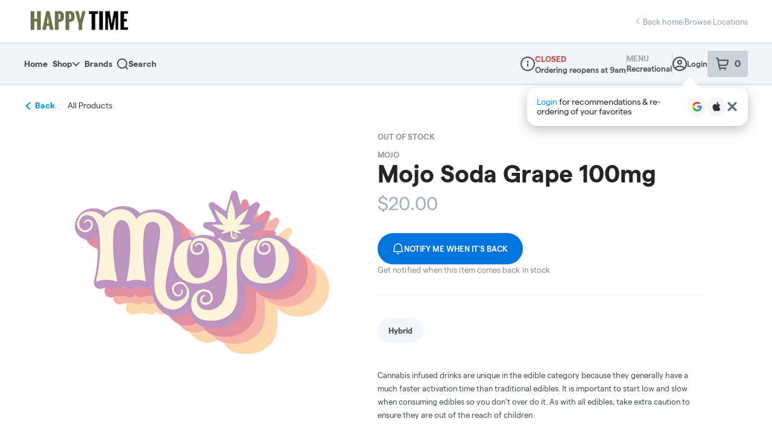

--- FILE ---
content_type: text/javascript
request_url: https://assets2.dutchie.com/_next/static/chunks/4814-9ad4c740e82b7c61.js
body_size: 9569
content:
"use strict";(self.webpackChunk_N_E=self.webpackChunk_N_E||[]).push([[4814],{67934:function(e,n,t){var r=t(59499),i=(t(67294),t(85893));function o(e,n){var t=Object.keys(e);if(Object.getOwnPropertySymbols){var r=Object.getOwnPropertySymbols(e);n&&(r=r.filter((function(n){return Object.getOwnPropertyDescriptor(e,n).enumerable}))),t.push.apply(t,r)}return t}function a(e){for(var n=1;n<arguments.length;n++){var t=null!=arguments[n]?arguments[n]:{};n%2?o(Object(t),!0).forEach((function(n){(0,r.Z)(e,n,t[n])})):Object.getOwnPropertyDescriptors?Object.defineProperties(e,Object.getOwnPropertyDescriptors(t)):o(Object(t)).forEach((function(n){Object.defineProperty(e,n,Object.getOwnPropertyDescriptor(t,n))}))}return e}n.Z=function(e){return(0,i.jsx)("svg",a(a({viewBox:"0 0 23 14"},e),{},{children:(0,i.jsxs)("g",a(a({fill:"#f58f52",fillRule:"evenodd"},e),{},{children:[(0,i.jsx)("path",{d:"M12.253 5.19H8.31l.01-1.493 3.272.02.66 1.473zm1.392-.042l-.788-1.837a1.36 1.36 0 00-1.25-.935H8.138a1.15 1.15 0 00-1.15 1.15v1.817c0 .633.517 1.15 1.15 1.15h4.542c.317 0 .623-.153.82-.408l.004-.006a1.06 1.06 0 00.14-.93z"}),(0,i.jsx)("path",{d:"M16.42 12.52l-.104-.014c-1.036-.01-1.878-.868-1.88-1.921a1.797 1.797 0 011.887-1.886c1.053 0 1.91.857 1.91 1.91 0 1.025-.828 1.882-1.813 1.91m5.552-3.572c-.302-1.525-1.1-2.33-2.037-3.15-1.595-1.334-3.997-1.94-4.412-2.014L14.254 1.12a1.243 1.243 0 00-1.117-.752H5.533c-.412 0-.628.331-.628.659 0 .313.24.663.586.663l7.579-.003 1.268 2.662c.186.44.617.736 1.044.736h.006c.024.005 2.398.466 3.76 1.647.419.27 1.569 1.434 1.569 2.804 0 .338.262.62.607.656l.006.497h-1.818l.002-.078a3.223 3.223 0 00-3.191-3.229h-.078c-1.685 0-3.083 1.34-3.136 3.024a2.913 2.913 0 000 .206l.002.077H9.119a.665.665 0 00-.646.664c0 .323.248.657.662.657h4.29a3.176 3.176 0 003.972 1.642 3.2 3.2 0 001.802-1.642h2.412a1.03 1.03 0 001.022-1.032v-1.07c0-.432-.267-.812-.661-.961M1.11 5.178h3.71a.686.686 0 000-1.371H1.11a.686.686 0 000 1.371M5.923 8.5h-3.71a.686.686 0 000 1.37h3.71a.686.686 0 000-1.37m-.842-1.661a.686.686 0 00-.686-.686H.685a.686.686 0 000 1.371h3.71a.686.686 0 00.686-.685"})]}))}))}},59171:function(e,n,t){t.d(n,{Z:function(){return H}});var r=t(50029),i=t(87794),o=t.n(i),a=t(67294),s=t(71893),d=t(96486),c=t.n(d),l=t(93198),u=t(11163),p=t(60362),h=t(2272),f=t(12257),m=t(74783),y=t(73065),g=t(43925),x=t(96921),b=t(29251),v=t(96207),w=t(44806),j=t(47625),C=t(52369),k=t(27205),S=t(75688),I=t(67934),_=t(85893),T=function(e){var n,t=e.dispensary,r=e.pathToInfoPage,i=e.orderType,o=e.durationEstimates,a=e.hasDeliveryAddress,s=e.t,d=e.currentRoute,l=e.hasAddress,u=r.href,p=r.route,h=c().includes(d,"info"),f=t.orderTypesConfigV2.offerAnyPickupService,m=(0,j._G)(t,{}),y=(0,w.pi)(m).type,g=(0,w.YM)(t,m),x=(0,w.V)(t,y),b=null!==x&&void 0!==x&&x.enabled?(null===x||void 0===x?void 0:x.minimumInCents)/100:0,I=null===i&&f,T=(0,w.kT)(t,a());i===S.EHc||I?(b&&(b=(0,k.xG)(b,{trimZeroCents:!0})),n=function(e){var n=e.durationEstimates,t=e.t,r=e.pickupMinimum,i=e.openInfo,o={top:[],bottom:[]},a=n.pickup,s=a.lowInMinutes,d=a.highInMinutes;return o.top.push((0,_.jsx)(N,{"data-testid":"pickupEstimate",children:t("common.readyIn","{{lowInMinutes}} - {{highInMinutes}} mins",{lowInMinutes:s,highInMinutes:d})},1)),o.bottom.push((0,_.jsx)(Z,{"data-testid":"openClose",children:(0,w.B$)(i)?t("open-now","Open Now"):t("closed","Closed")},2)),r&&o.bottom.push((0,_.jsx)("span",{"data-testid":"minimumFee",children:t("common.minimumFee","{{pickupMinimum}} Minimum",{pickupMinimum:r})},3)),r||o.bottom.push((0,_.jsx)("span",{"data-testid":"noMinimum",children:t("common.noMinimum","No Minimum")},3)),o}({durationEstimates:o,t:s,pickupMinimum:b,openInfo:m})):n=function(e){var n,t=e.dispensary,r=e.durationEstimates,i=e.t,o=e.deliveryMinimum,a=e.deliveryFee,s=e.offeringString,d=e.hasAddress,l=t.orderTypesConfigV2.offerDeliveryService&&!(null!==(n=t.featureFlags)&&void 0!==n&&n.hideDeliveryEstimate),u={top:[],bottom:[]};if(d){var p,h;a?u.top.push((0,_.jsx)(D,{"data-testid":"deliveryFee",children:i("dispensary-header.delivery-fee","{{deliveryFee}} Delivery Fee",{deliveryFee:a})},1)):u.top.push((0,_.jsxs)(Z,{"data-testid":"freeDelivery",children:[(0,_.jsx)(E,{height:"17px"}),(0,_.jsx)(P,{children:i("dispensary-header.free-delivery","Free Delivery")})]},2)),l&&u.top.push((0,_.jsx)(N,{"data-testid":"deliveryEstimate",children:i("common.readyIn","{{lowInMinutes}} - {{highInMinutes}} mins",{lowInMinutes:(null===r||void 0===r||null===(p=r.delivery)||void 0===p?void 0:p.lowInMinutes)||C.AX.delivery.lowInMinutes,highInMinutes:(null===r||void 0===r||null===(h=r.delivery)||void 0===h?void 0:h.highInMinutes)||C.AX.delivery.highInMinutes})},3)),c().isNumber(o)?u.bottom.push((0,_.jsx)("span",{"data-testid":"minimumOrder",children:i("common.minimumFee","{{deliveryMinimum}} Minimum",{deliveryMinimum:(0,k.xG)(o,{trimZeroCents:!0})})},5)):c().includes(o,"varies")?u.bottom.push((0,_.jsx)("span",{"data-testid":"minimumOrder",children:i("common.minimumVaries","Delivery fee varies by location")},5)):u.bottom.push((0,_.jsx)("span",{"data-testid":"noDeliveryMinimum",children:i("common.noMinimumFee","No Minimum")},5))}return u.bottom.push((0,_.jsx)(Z,{"data-testid":"deliveryStatus",children:c().includes(s,"available")&&!c().includes(s,"Delivery closed")?i("open-now","Open Now"):i("closed","Closed")},4)),u.bottom=c().sortBy(u.bottom,["key"]),u}({dispensary:t,durationEstimates:o,t:s,deliveryMinimum:T,deliveryFee:(0,w.Q)(t,!0),offeringString:g,hasAddress:l});return h||n.bottom.push((0,_.jsx)(v.rU,{href:u,route:p,children:(0,_.jsx)(M,{"data-testid":"infoLink",children:s("common.moreInfo","More Info")})},6)),n},O=(0,s.css)(["color:",";font-size:12px;text-transform:uppercase;vertical-align:center;display:flex;align-items:center;font-weight:bold;"],(function(e){return e.theme.colors.grey[55]})),Z=s.default.div.withConfig({displayName:"dispensary-header-meta-info-builder__BoldWrapper",componentId:"sc-1teyvyb-0"})(["font-weight:bold;"]),M=s.default.div.withConfig({displayName:"dispensary-header-meta-info-builder__BlueText",componentId:"sc-1teyvyb-1"})(["color:",";cursor:pointer;"],(function(e){return e.theme.customized.colors.buttonsLinks})),N=s.default.span.withConfig({displayName:"dispensary-header-meta-info-builder__EstimateText",componentId:"sc-1teyvyb-2"})(["","{","}"],(function(e){return e.theme.breakpoints.down("sm")}),O),D=s.default.span.withConfig({displayName:"dispensary-header-meta-info-builder__DeliveryFee",componentId:"sc-1teyvyb-3"})(["font-size:14px;","{","}"],(function(e){return e.theme.breakpoints.down("sm")}),O),P=s.default.span.withConfig({displayName:"dispensary-header-meta-info-builder__FreeDelivery",componentId:"sc-1teyvyb-4"})(["color:",";text-transform:uppercase;font-size:13px;","{font-size:12px;}"],(function(e){return e.theme.colors.primaryOrange}),(function(e){return e.theme.breakpoints.down("sm")})),E=(0,s.default)(I.Z).withConfig({displayName:"dispensary-header-meta-info-builder__Icon",componentId:"sc-1teyvyb-5"})(["margin:0 7px -6px 0;height:auto;width:30px;","{width:22px;margin-bottom:-2px;}"],(function(e){return e.theme.breakpoints.down("sm")})),R=function(e,n){return(0,_.jsx)(A,{color:e,children:"\u2022"},"".concat(e,"+").concat(n))},H=function(e){var n=e.dispensary,t=(0,a.useState)({pickup:{},delivery:{}}),i=t[0],s=t[1],d=(0,a.useState)(null),v=d[0],w=d[1],j=(0,g.Z)().t,C=(0,m.Z)(),k=(0,y.Z)({info:!0}),S=(0,u.useRouter)().pathname,I=(0,h.Z)(),O=(0,l.SZ)((function(){return I.address})),Z=(0,l.SZ)((function(){return I.hasAddress})),M=(0,l.SZ)((function(){return I.hasDeliveryAddress})),N=(0,l.SZ)((function(){return I.simplifiedOrderType})),D=(0,l.SZ)((function(){return I.isEmpty})),P=(0,f.Z)(),E=(0,l.SZ)((function(){return P.orderType})),H=(0,x.Z)().getOrderType;if((0,a.useEffect)((function(){var e=!1;function t(){return(t=(0,r.Z)(o().mark((function t(){var r;return o().wrap((function(t){for(;;)switch(t.prev=t.next){case 0:if(!n||!O){t.next=5;break}return t.next=3,(0,b.vr)(n,O,{skipMatrixCheck:!0});case 3:r=t.sent,e||s(r);case 5:case"end":return t.stop()}}),t)})))).apply(this,arguments)}return function(){t.apply(this,arguments)}(),function(){e=!0}}),[O,n]),(0,a.useEffect)((function(){var e=H();w(T({dispensary:n,pathToInfoPage:k,orderType:e,durationEstimates:i,hasDeliveryAddress:M,t:j,currentRoute:S,hasAddress:Z}))}),[n,N,E,i,M,S,Z,D]),!v)return null;function A(e,n){return c().reduce(e,(function(e,t,r){return[e,t&&R(n,r),t]}))}var z=A(v.top,C.grey[55]),L=A(v.bottom,C.grey[30]);return(0,_.jsxs)(_.Fragment,{children:[(0,_.jsx)(p.NZ,{children:(0,_.jsxs)(B,{children:[z,!!L&&z&&R(C.grey[55]),L]})}),(0,_.jsxs)(p.iB,{children:[(0,_.jsx)(B,{children:z}),(0,_.jsx)(B,{children:L})]})]})},B=s.default.div.withConfig({displayName:"dispensary-header-meta-info-builder__DetailRow",componentId:"sc-1escaiw-0"})(["display:flex;flex-wrap:wrap;"]),A=s.default.span.withConfig({displayName:"dispensary-header-meta-info-builder__InfoSeparator",componentId:"sc-1escaiw-1"})(["margin:0 6px;color:",";"],(function(e){return e.color}))},44814:function(e,n,t){t.d(n,{Z:function(){return cn}});var r=t(67294),i=t(71893),o=t(93198),a=t(11163),s=t(4381),d=t(2272),c=t(60276),l=t(15426),u=t(60362),p=t(47625),h=t(20925),f=t(43938),m=t(1237),y=t(43925),g=t(81100),x=t(62703),b=t(11581),v=t(63716),w=t(96207),j=t(25149),C=t(58985),k=t(42177),S=t(85852),I=t(85893);function _(e){var n=e.dispensary,t=e.itemCount,r=e.isGlobalHeaderInView,i=e.isDispensaryHeaderInView,o=e.recDispensary,d=e.showMenuTypeDropdown,c=e.onToggleCart,l=e.cartButtonRef,u=(0,a.useRouter)(),p=(0,s.Z)(),h=(0,b.Z)(),f=(0,g.Z)().queryParams,w=(0,y.Z)().t,j=p.previousSearchTerm&&f.search&&f.search!==p.previousSearchTerm;return(0,x.p)({router:u,viewport:h,skip:j}),(0,I.jsx)(T,{children:(0,I.jsx)(O,{fixed:!i,children:(0,I.jsxs)(Z,{removePadding:!i,children:[!i&&(0,I.jsxs)(I.Fragment,{children:[(0,I.jsx)(P,{src:n.logoImage,alt:n.name}),(0,I.jsx)(D,{title:n.name,children:n.name}),(0,I.jsx)(M,{})]}),(0,I.jsx)(C.Z,{dispensary:n}),(0,I.jsx)(S.Z,{}),(0,I.jsx)(m.kC,{ml:"auto",children:(0,I.jsxs)(I.Fragment,{children:[!i&&(0,I.jsxs)(N,{children:[(0,I.jsx)("span",{children:w("common.menu","Menu")}),d&&(0,I.jsx)(k.Z,{}),!d&&(0,I.jsx)("span",{children:o?w("common.recreational","Recreational"):w("common.medical","Medical")})]}),!r&&(0,I.jsx)(I.Fragment,{children:(0,I.jsx)(v.W,{ref:l,onClick:c,variant:0===t?"grey":"orange",itemCount:t})})]})})]})})})}var T=i.default.div.withConfig({displayName:"dispensary-subheader-desktop__ContentStretcher",componentId:"sc-1w1sg2u-0"})(["height:63px;"]),O=(0,i.default)(w.fi).withConfig({displayName:"dispensary-subheader-desktop__StickySubheader",componentId:"sc-1w1sg2u-1"})(["top:0;z-index:11;position:",";width:100%;.content-wrapper{max-width:1536px;padding-left:63px;padding-right:50px;margin:0 auto;","}"],(function(e){return e.fixed?"fixed":"relative"}),(function(e){return e.fixed&&(0,i.css)(["padding-left:27px;padding-right:27px;"])})),Z=(0,i.default)(m.kC).withConfig({displayName:"dispensary-subheader-desktop__Container",componentId:"sc-1w1sg2u-2"})(["width:100%;align-items:center;padding-left:","px;height:100%;a:first-of-type{padding-left:0;}"],(function(e){return e.removePadding?0:22})),M=i.default.div.withConfig({displayName:"dispensary-subheader-desktop__Divider",componentId:"sc-1w1sg2u-3"})(["background-color:",";height:35px;width:1px;margin-right:35px;"],(function(e){return e.theme.colors.blueGrey[90]})),N=i.default.div.withConfig({displayName:"dispensary-subheader-desktop__MenuTypeContainer",componentId:"sc-1w1sg2u-4"})(["height:44px;font-size:13px;display:flex;flex-direction:column;justify-content:center;padding:4px 0 2px;margin-right:30px;font-weight:bold;color:",";span:first-child{color:",";text-transform:uppercase;}"],(function(e){return e.theme.colors.grey[30]}),(function(e){return e.theme.colors.grey[75]})),D=i.default.span.withConfig({displayName:"dispensary-subheader-desktop__DispensaryName",componentId:"sc-1w1sg2u-5"})([""," display:block;overflow:hidden;text-overflow:ellipsis;white-space:nowrap;padding-right:33px;color:",";line-height:120%;max-width:179px;"],j.D2,(function(e){return e.theme.colors.primaryBlack})),P=i.default.img.withConfig({displayName:"dispensary-subheader-desktop__DispensaryImage",componentId:"sc-1w1sg2u-6"})(["height:33px;margin-right:17px;"]);function E(e){var n,t=e.dispensary,i=(0,s.Z)(),a=(0,d.Z)(),c=(0,o.SZ)((function(){return a.itemCount})),l=(0,o.SZ)((function(){return i.isGlobalHeaderInView})),u=(0,o.SZ)((function(){return i.isDispensaryHeaderInView})),p=(0,o.SZ)((function(){return i.showCartDrawer})),h=null===t||void 0===t||null===(n=t.deliveryInfo)||void 0===n?void 0:n.minimum,f=(0,o.SZ)((function(){return t.recDispensary})),m=(0,o.SZ)((function(){return t.medicalDispensary})),y=f&&m,g=(0,r.useRef)();return(0,r.useEffect)((function(){return i.setCartButtonRef(g),function(){return i.clearCartButtonRef()}}),[i,g]),(0,I.jsx)(_,{dispensary:t,itemCount:c,cartButtonRef:g,isGlobalHeaderInView:l,isDispensaryHeaderInView:u,deliveryMinimum:h,recDispensary:f,showMenuTypeDropdown:y,showCart:p,onToggleCart:function(){return p?i.closeCartDrawer():i.openCartDrawer()}})}var R=t(96486),H=t.n(R),B=t(58509),A=t(73065),z=t(35402),L=t(59499),F=t(5351),V=t(22873),W=t(74783),G=t(98953),$=t(75688),q=t(86514),J=t(6538);function K(e,n){var t=Object.keys(e);if(Object.getOwnPropertySymbols){var r=Object.getOwnPropertySymbols(e);n&&(r=r.filter((function(n){return Object.getOwnPropertyDescriptor(e,n).enumerable}))),t.push.apply(t,r)}return t}function Y(e){for(var n=1;n<arguments.length;n++){var t=null!=arguments[n]?arguments[n]:{};n%2?K(Object(t),!0).forEach((function(n){(0,L.Z)(e,n,t[n])})):Object.getOwnPropertyDescriptors?Object.defineProperties(e,Object.getOwnPropertyDescriptors(t)):K(Object(t)).forEach((function(n){Object.defineProperty(e,n,Object.getOwnPropertyDescriptor(t,n))}))}return e}var X=(0,t(41798).jU)()?r.useLayoutEffect:r.useEffect,U="categories",Q="brands",ee="specials",ne="info",te="search",re=(0,r.forwardRef)((function(e,n){return(0,I.jsx)("a",Y(Y({},e),{},{ref:n,alt:"".concat(e.value," link"),"aria-busy":null,"aria-disabled":null,"aria-label":null,"aria-selected":null,role:$.J9t.LINK,tabIndex:null,width:null,children:(0,I.jsx)("span",{className:"MuiTab-wrapper",children:null===e||void 0===e?void 0:e.value})}))}));function ie(e){var n,t=e.shouldStick,i=e.selectedTab,o=e.onSelectTab,a=e.infoHref,s=e.specialsHref,d=e.brandsHref,c=e.categoriesHref,u=e.onToggleSearchInput,p=e.showSearch,h=e.hasSpecials,f=e.subheaderRef,m=e.hasBrands,g=(0,r.useRef)(null),x=(0,W.Z)(),b=(0,y.Z)().t,v=!h||!m,w=null!==(n=(0,V.Vb)()["ecomm.configuration.disable-product-search"])&&void 0!==n&&n,j=(0,l.ZP)().dispensary,C=(0,J.W)(j);return w&&(p=!1),X((function(){if(null!==g&&void 0!==g&&g.current){var e,n,t=g.current.children,r=null===t||void 0===t||null===(e=t[0])||void 0===e||null===(n=e.children)||void 0===n?void 0:n[0];r&&r.setAttribute("role",$.J9t.NAV)}}),[g]),(0,I.jsx)(oe,{"aria-label":"top level dispensary navigation",fixed:t||p,ref:f,children:p?(0,I.jsxs)(ce,{role:"search",children:[(0,I.jsx)(S.Z,{alwaysDisplay:!0,onClear:u}),(0,I.jsx)(de,{"aria-label":"Cancel Search",onClick:u,onKeyPress:u,role:$.J9t.BUTTON,children:b("subheader.cancel","Cancel")})]}):(0,I.jsxs)(ae,{ref:g,$hasMissingTab:v,"aria-label":"links",onChange:o,value:i,children:[(0,I.jsx)(q.f,{href:c,value:U,children:(0,I.jsx)(se,{id:"dispensary-nav-header-categories-tab","aria-label":"categories",component:(0,r.forwardRef)((function(e,n){return(0,I.jsx)(re,Y(Y({ref:n},e),{},{value:U}))})),label:b("subheader.categories",U),role:$.J9t.LINK,value:U,width:70})}),m&&(0,I.jsx)(q.f,{href:d,value:Q,children:(0,I.jsx)(se,{id:"dispensary-nav-header-brands-tab","aria-label":"brands",component:(0,r.forwardRef)((function(e,n){return(0,I.jsx)(re,Y(Y({ref:n},e),{},{value:Q}))})),label:b("subheader.brands",Q),role:$.J9t.LINK,value:Q,width:45})}),h&&!C&&(0,I.jsx)(q.f,{href:s,value:ee,children:(0,I.jsx)(se,{id:"dispensary-nav-header-specials-tab","aria-label":"specials",component:(0,r.forwardRef)((function(e,n){return(0,I.jsx)(re,Y(Y({ref:n},e),{},{value:ee}))})),label:b("subheader.specials",ee),role:$.J9t.LINK,value:ee,width:53})}),(0,I.jsx)(q.f,{href:a,value:ne,children:(0,I.jsx)(se,{id:"dispensary-nav-header-info-tab","aria-label":"dispensary info",component:(0,r.forwardRef)((function(e,n){return(0,I.jsx)(re,Y(Y({ref:n},e),{},{value:ne}))})),label:b("subheader.info",ne),role:$.J9t.LINK,value:ne,width:25})}),!w&&(0,I.jsx)(le,{id:"dispensary-nav-header-search-tab","aria-label":"search",component:(0,r.forwardRef)((function(e,n){return(0,I.jsx)(re,Y(Y({ref:n},e),{},{value:te}))})),onClick:u,onKeyPress:u,role:$.J9t.BUTTON,width:20,children:(0,I.jsx)(G.Z,{width:18,height:18,fill:x.grey[45]})})]})})}var oe=i.default.div.withConfig({displayName:"dispensary-subheader-mobile__StickySubheader",componentId:"sc-olddu8-0"})(["top:inherit;z-index:200;position:relative;width:100%;height:55px;border-top:",";border-bottom:",";box-shadow:0px 2px 0px rgba(0,0,0,0.0408458);background-color:",";display:flex;align-items:center;",";"],(function(e){var n=e.theme;return"1px solid ".concat(n.colors.grey[85])}),(function(e){var n=e.theme;return"1px solid ".concat(n.colors.grey[85])}),(function(e){return e.theme.colors.white}),(function(e){return e.fixed&&(0,i.css)(["top:59px;position:fixed;border-top:none;"])})),ae=(0,i.default)(w.mQ).withConfig({displayName:"dispensary-subheader-mobile__StyledTabs",componentId:"sc-olddu8-1"})(["width:100%;padding-left:26px;padding-right:26px;border-bottom:none !important;box-shadow:none;height:100%;.MuiTabs-flexContainer{justify-content:space-between;","{justify-content:",";}}"],(function(e){return e.theme.breakpoints.down("sm")}),(function(e){return e.$hasMissingTab?"space-evenly":"space-between"})),se=(0,i.default)(w.OK).withConfig({displayName:"dispensary-subheader-mobile__StyledTab",componentId:"sc-olddu8-2"})([""," &.MuiTab-root{text-transform:capitalize;margin:0;color:",";padding-top:16px;.MuiTab-wrapper{font-size:14px;font-weight:bold;}}"],F.width,(function(e){return e.theme.colors.grey[45]})),de=i.default.div.withConfig({displayName:"dispensary-subheader-mobile__CancelButton",componentId:"sc-olddu8-3"})(["height:100%;margin-left:11px;"]),ce=i.default.div.withConfig({displayName:"dispensary-subheader-mobile__SearchInputContainer",componentId:"sc-olddu8-4"})(["display:flex;align-items:center;padding:0 21px;width:100%;margin-bottom:",";"],(function(e){return e.fixed?"10px":0})),le=i.default.div.withConfig({displayName:"dispensary-subheader-mobile__FakeTab",componentId:"sc-olddu8-5"})([""," color:",";padding-top:16px;svg{height:18px;width:18px;}"],F.width,(function(e){return e.theme.colors.grey[45]}));function ue(){var e=(0,s.Z)(),n=(0,o.SZ)((function(){return e.isDispensaryHeaderInView})),t=(0,z.ZP)({skipCurrentFilters:!0}),i=t.brands,d=t.hasProductsOnSpecial,c=!H().isEmpty(i),l=(0,a.useRouter)(),u=l.route,p=l.asPath,f=function(e){return H().includes(e,ee)?ee:H().includes(e,ne)?ne:H().includes(e,Q)?Q:""}(p),m=(0,r.useState)(f),y=m[0],x=m[1];(0,r.useEffect)((function(){x(f)}),[f]);var b=(0,r.useRef)(),v=(0,A.Z)({info:!0}).href,w=(0,A.Z)({specials:!0}).href,j=(0,A.Z)({brands:!0}).href,C=(0,A.Z)({categories:!0}).href,k=(0,o.SZ)((function(){return e.showSearchInput}))||H().includes(p,te),S=(0,r.useState)(k),_=S[0],T=S[1],O=(0,g.Z)().queryParams,Z=!H().isEmpty(null===O||void 0===O?void 0:O.search),M=(0,o.SZ)((function(){return e.showEmptySearchWhiteSpace}));(0,r.useEffect)((function(){return e.showEmptySearchWhiteSpace=_&&!Z,function(){return e.showEmptySearchWhiteSpace=!1}}),[e,_,Z]),(0,r.useEffect)((function(){e.showEmptySearchWhiteSpace=!1,H().includes(p,te)||T(!1)}),[e,p]),(0,r.useEffect)((function(){return M?(0,B.Qp)():(0,B.tG)(b.current),function(){(0,B.tG)(b.current)}}),[M]);var N=(0,r.useMemo)((function(){var e=u===h.ZP.DISPENSARY_CNAME;return _||e&&!n||u!==h.ZP.DISPENSARY_CNAME}),[n,u,_]),D=u!==h.ZP.DISPENSARY_CNAME&&U;return(0,I.jsx)(ie,{subheaderRef:b,selectedTab:y||D,onSelectTab:function(e,n){return x(n)},shouldStick:N,infoHref:v,specialsHref:w,brandsHref:j,categoriesHref:C,onToggleSearchInput:function(){return T(!_)},showSearch:_,hasSpecials:d,showEmptySearchWhiteSpace:M,hasBrands:c})}function pe(e){var n=e.dispensary;return(0,I.jsxs)(I.Fragment,{children:[(0,I.jsx)(u.NZ,{children:(0,I.jsx)(E,{dispensary:n})}),(0,I.jsx)(u.iB,{children:(0,I.jsx)(ue,{})})]})}var he=t(22613),fe=t(50029),me=t(87794),ye=t.n(me),ge=t(29323),xe=t(99004),be=t(96921),ve=t(95814),we=t(9570),je=t(59220),Ce=function(e){var n=e.orderType,t=e.onOrderTypeToggle,r=e.loading,i=void 0!==r&&r,o=(0,y.Z)().t,a=(0,W.Z)().white;return(0,I.jsxs)(_e,{"data-testid":"orderTypeToggle",children:[(0,I.jsxs)(Ie,{$loading:i,children:[(0,I.jsx)(Se,{$loading:i,"aria-checked":n===$.EHc,"aria-labelledby":"pickupToggleLabel","data-testid":"pickupToggle",onClick:function(){return t($.EHc)},role:$.J9t.CHECKBOX,selected:n===$.EHc,children:i&&n===$.EHc?(0,I.jsx)(je.Z,{color:a,size:20}):(0,I.jsx)("span",{id:"pickupToggleLabel",children:o("common.pickup",$.EHc)})}),(0,I.jsx)(Se,{$loading:i,"aria-checked":n===$.$f4,"aria-labelledby":"deliveryToggleLabel","data-testid":"deliveryToggle",onClick:function(){return t($.$f4)},role:$.J9t.CHECKBOX,selected:n===$.$f4,children:i&&n===$.$f4?(0,I.jsx)(je.Z,{color:a,size:20}):(0,I.jsx)("span",{id:"deliveryToggleLabel",children:o("common.delivery",$.$f4)})})]}),(0,I.jsx)(ke,{inputProps:{"aria-label":"order type switch","aria-labelledby":"orderTypeToggle"},checked:n===$.$f4})]})},ke=(0,i.default)(we.Z).withConfig({displayName:"order-type-toggle__StyledSwitch",componentId:"sc-18obop0-0"})(["&.MuiSwitch-root{height:34px;width:173px;padding:0;border-radius:49px;background-color:",";","{width:162px;}.MuiSwitch-switchBase{transition:none;}.Mui-checked{transform:translateX(83px);color:",";+ .MuiSwitch-track{background-color:",";}.MuiSwitch-thumb{width:90px;","{width:82px;}}}.MuiSwitch-track{background-color:",";opacity:1 !important;}.MuiButtonBase-root{padding:0;border-radius:49px;}.MuiSwitch-thumb{width:83px;height:34px;border-radius:49px;background:",";box-shadow:none;}}"],(function(e){return e.theme.colors.orderTypeToggleGrey}),(function(e){return e.theme.breakpoints.down("sm")}),(function(e){return e.theme.colors.orderTypeToggleGrey}),(function(e){return e.theme.colors.grey[90]}),(function(e){return e.theme.breakpoints.down("sm")}),(function(e){return e.theme.colors.grey[90]}),(function(e){return e.theme.colors.grey[35]})),Se=(0,i.default)(u.P3).withConfig({displayName:"order-type-toggle__TextLabel",componentId:"sc-18obop0-1"})(["font-size:14px;font-weight:bold;text-transform:capitalize;text-align:center;width:100%;padding:9px;color:",";",";","{font-size:13px;}"],(function(e){var n=e.selected,t=e.theme;return n?t.colors.white:t.colors.grey[45]}),(function(e){return e.$loading&&(0,i.css)(["display:flex;place-content:center;place-items:center;"])}),(function(e){return e.theme.breakpoints.down("sm")})),Ie=i.default.div.withConfig({displayName:"order-type-toggle__TextLayer",componentId:"sc-18obop0-2"})(["cursor:pointer;position:absolute;height:34px;width:173px;padding:0;border-radius:49px;z-index:1;color:",";align-items:center;display:flex;background:none;justify-content:space-between;","{&:first-of-type{padding-left:","px;padding-right:20px;}&:last-of-type{padding-left:15px;padding-right:18px;}}","{width:162px;","{&:first-of-type{padding-left:20px;padding-right:20px;}&:last-of-type{padding-left:10px;padding-right:15px;}}}"],(function(e){return e.theme.colors.primaryBlack}),Se,(function(e){return e.$loading?15:19}),(function(e){return e.theme.breakpoints.down("sm")}),Se),_e=i.default.div.withConfig({displayName:"order-type-toggle__ToggleContainer",componentId:"sc-18obop0-3"})(["","{margin-right:9px;}"],(function(e){return e.theme.breakpoints.down("sm")})),Te=(0,ge.Pi)((function(){(0,xe.Z)();var e=(0,s.Z)(),n=(0,be.Z)(),t=n.getOrderType,r=n.setOrderType,i=t(),o=(0,ve.p)(),a=function(){var n=(0,fe.Z)(ye().mark((function n(t){return ye().wrap((function(n){for(;;)switch(n.prev=n.next){case 0:if(t!==i){n.next=3;break}return e.setLoadingOrderType(!1),n.abrupt("return");case 3:if(e.setLoadingOrderType(!0),t!==$.$f4){n.next=11;break}return n.next=7,o();case 7:n.sent&&r(t),n.next=12;break;case 11:r(t);case 12:e.setLoadingOrderType(!1);case 13:case"end":return n.stop()}}),n)})));return function(e){return n.apply(this,arguments)}}();return(0,I.jsx)(Ce,{loading:e.loadingOrderType,orderType:i,onOrderTypeToggle:a})})),Oe=t(59171),Ze=function(e){var n=e.dispensary,t=n.logoImage,r=n.name;return(0,I.jsxs)(Be,{children:[(0,I.jsx)(Ee,{children:(0,I.jsx)(Pe,{alt:"logo for ".concat(r),src:t})}),(0,I.jsxs)(Ne,{children:[(0,I.jsx)(De,{children:(0,I.jsx)(He,{children:r})}),(0,I.jsx)(Re,{children:(0,I.jsx)(Me,{children:(0,I.jsx)(Oe.Z,{dispensary:n})})})]})]})},Me=i.default.div.withConfig({displayName:"dispensary-header-details__PickupDeliveryInfo",componentId:"sc-1ax4wdq-0"})([""," align-items:center;color:",";display:flex;div,span{white-space:nowrap;}> div{","{flex-direction:column;}}","{padding-top:5px;flex-wrap:wrap;margin-bottom:16px;width:100%;font-size:13px;}"],j._p,(function(e){return e.theme.colors.grey[30]}),(function(e){return e.theme.breakpoints.down("sm")}),(function(e){return e.theme.breakpoints.down("sm")})),Ne=i.default.div.withConfig({displayName:"dispensary-header-details__Details",componentId:"sc-1ax4wdq-1"})(["display:flex;flex-direction:column;justify-content:center;"]),De=i.default.div.withConfig({displayName:"dispensary-header-details__Heading",componentId:"sc-1ax4wdq-2"})(["align-items:center;display:flex;"]),Pe=i.default.img.withConfig({displayName:"dispensary-header-details__Logo",componentId:"sc-1ax4wdq-3"})(["height:inherit;width:inherit;object-fit:cover;border-radius:inherit;box-shadow:inherit;"]),Ee=i.default.div.withConfig({displayName:"dispensary-header-details__LogoContainer",componentId:"sc-1ax4wdq-4"})(["flex:0 0 auto;min-width:0;margin-right:34px;height:93px;width:115px;border-radius:7px;box-shadow:0px 3px 12px rgba(0,0,0,0.05);","{margin-bottom:9px;height:75px;width:93px;}"],(function(e){return e.theme.breakpoints.down("sm")})),Re=i.default.div.withConfig({displayName:"dispensary-header-details__MetaInfo",componentId:"sc-1ax4wdq-5"})([""," color:",";display:flex;flex-direction:column;"],j.An,(function(e){return e.theme.colors.grey[30]})),He=i.default.h1.withConfig({displayName:"dispensary-header-details__Name",componentId:"sc-1ax4wdq-6"})([""," display:inline-block;line-height:25px;padding-right:23px;margin-bottom:11px;","{font-size:20px;margin-bottom:0;}"],j.A0,(function(e){return e.theme.breakpoints.down("sm")})),Be=i.default.div.withConfig({displayName:"dispensary-header-details__DetailsContainer",componentId:"sc-1ax4wdq-7"})(["display:flex;flex:0 0 63.5%;","{flex-direction:column;position:relative;z-index:1;max-height:394px;margin-top:150px;}"],(function(e){return e.theme.breakpoints.down("sm")})),Ae=(0,t(41120).Z)((function(){return{paper:{marginTop:2}}}));function ze(e){var n=e.menuType,t=e.handleMenuTypeChange,r=e.isDisabled,i=(0,y.Z)().t,o=Ae(),a={rec:i("common.recreational","Rec"),med:i("common.medical","Med")},s={rec:i("common.recreational","Recreational"),med:i("common.medical","Medical")};return(0,I.jsxs)(Ve,{"data-testid":"select",value:n,disabled:r,MenuProps:{classes:{paper:o.paper}},renderValue:function(e){return(0,I.jsxs)(Le,{children:[i("common.menu","Menu:"),(0,I.jsxs)(Fe,{children:[(0,I.jsx)(u.NZ,{children:s[e]}),(0,I.jsx)(u.iB,{children:a[e]})]})]})},"aria-label":i("dispensary-header.select-menu-type","Select menu type"),onChange:t,children:[(0,I.jsx)(w.Wx,{value:$.d1S,children:s.rec}),(0,I.jsx)(w.Wx,{value:$.MYt,children:s.med})]})}var Le=i.default.div.withConfig({displayName:"dispensary-header-menu-type-select__OptionWrapper",componentId:"sc-6a6ipb-0"})(["&&&{","{color:",";font-size:12px;}margin-left:0;}"],(function(e){return e.theme.breakpoints.down("sm")}),(function(e){return e.theme.colors.grey[45]})),Fe=i.default.span.withConfig({displayName:"dispensary-header-menu-type-select__BoldWrapper",componentId:"sc-6a6ipb-1"})(["font-weight:bold;color:",";margin:0 3px;","{color:",";}&&& > div{margin-left:0;}"],(function(e){return e.theme.colors.primaryBlack}),(function(e){return e.theme.breakpoints.down("sm")}),(function(e){return e.theme.colors.grey[45]})),Ve=(0,i.default)(w.Ph).withConfig({displayName:"dispensary-header-menu-type-select__StyledSelect",componentId:"sc-6a6ipb-2"})(["height:33px;&&& .MuiSelect-root{height:100%;}&.MuiInputBase-root{.MuiSelect-outlined{padding-left:19px;padding-right:",";}","{.MuiSelect-outlined{padding-left:15px;}}.Mui-disabled{background:",";}.MuiSelect-icon{",";}}"],(function(e){return e.disabled?"19px":"32px"}),(function(e){return e.theme.breakpoints.down("md")}),(function(e){return e.theme.colors.primaryGrey}),(function(e){return e.disabled&&"display: none"}));function We(e){var n=e.dispensary,t=e.showOrderTypeToggle,r=e.menuType,i=e.handleMenuTypeChange,o=e.disableMenuTypeSelect;return(0,I.jsx)(Ge,{"data-cy":"dispensary-header",children:(0,I.jsxs)($e,{children:[(0,I.jsx)(Ze,{dispensary:n}),(0,I.jsxs)(qe,{children:[t&&(0,I.jsx)(Te,{checkDeliveryBoundary:!0}),(0,I.jsx)(ze,{menuType:r,handleMenuTypeChange:i,isDisabled:o})]})]})})}var Ge=(0,i.default)(w.vs).withConfig({displayName:"dispensary-header-desktop__StyledContentWrapper",componentId:"sc-kfkbse-0"})(["flex-grow:0;background:linear-gradient( 125deg,",","," 63.5%,"," 36.5% );.content-wrapper{max-width:1536px;padding-left:75px;padding-right:75px;}"],(function(e){return e.theme.colors.primaryGrey}),(function(e){return e.theme.colors.primaryGrey}),(function(e){return e.theme.colors.blueGrey[95]})),$e=i.default.div.withConfig({displayName:"dispensary-header-desktop__Container",componentId:"sc-kfkbse-1"})(["display:flex;justify-content:space-between;max-height:195px;padding:61px 0 51px;"]),qe=(i.default.div.withConfig({displayName:"dispensary-header-desktop__Details",componentId:"sc-kfkbse-2"})(["display:flex;flex-direction:column;justify-content:center;"]),i.default.div.withConfig({displayName:"dispensary-header-desktop__OtherDetails",componentId:"sc-kfkbse-3"})(["align-items:center;display:flex;flex:0 0 36.5%;place-content:flex-end;div[class*='select__StyledSelect']{margin-left:22px;}"]));function Je(e,n){var t=Object.keys(e);if(Object.getOwnPropertySymbols){var r=Object.getOwnPropertySymbols(e);n&&(r=r.filter((function(n){return Object.getOwnPropertyDescriptor(e,n).enumerable}))),t.push.apply(t,r)}return t}function Ke(e){for(var n=1;n<arguments.length;n++){var t=null!=arguments[n]?arguments[n]:{};n%2?Je(Object(t),!0).forEach((function(n){(0,L.Z)(e,n,t[n])})):Object.getOwnPropertyDescriptors?Object.defineProperties(e,Object.getOwnPropertyDescriptors(t)):Je(Object(t)).forEach((function(n){Object.defineProperty(e,n,Object.getOwnPropertyDescriptor(t,n))}))}return e}var Ye=function(e){var n=(0,s.Z)(),t=(0,r.useRef)(),i=(0,r.useRef)(!0),o=(0,he.Z)();return(0,r.useEffect)((function(){var e,r,a=n.globalHeaderHeight-1;i.current=(null===t||void 0===t||null===(e=t.current)||void 0===e||null===(r=e.getBoundingClientRect())||void 0===r?void 0:r.height)>=o.y-a,n.setDispensaryHeaderInView(null===i||void 0===i?void 0:i.current)}),[t,o,n]),(0,I.jsx)("div",{id:"dispensary-header",ref:t,children:(0,I.jsx)(We,Ke({},e))})},Xe=t(92721);function Ue(e){var n=e.dispensary,t=e.showOrderTypeToggle,r=e.menuType,i=e.handleMenuTypeChange,o=e.disableMenuTypeSelect,a=n.name,s=n.listImage;return(0,I.jsxs)(en,{"data-cy":"dispensary-header",children:[(0,I.jsx)(rn,{children:(0,I.jsx)(nn,{src:s,htmlAttributes:{alt:"".concat(a," Logo")}})}),(0,I.jsxs)(on,{children:[(0,I.jsx)(Ze,{dispensary:n}),(0,I.jsxs)(Qe,{children:[t&&(0,I.jsx)(Te,{checkDeliveryBoundary:!0}),(0,I.jsx)(ze,{menuType:r,handleMenuTypeChange:i,isDisabled:o})]})]})]})}var Qe=i.default.div.withConfig({displayName:"dispensary-header-mobile__ActionsContainer",componentId:"sc-xp1hh-0"})(["display:flex;"]),en=(0,i.default)(w.vs).withConfig({displayName:"dispensary-header-mobile__StyledContentWrapper",componentId:"sc-xp1hh-1"})(["background-color:",";"],(function(e){return e.theme.colors.primaryGrey})),nn=(0,i.default)(Xe.ZP).withConfig({displayName:"dispensary-header-mobile__StyledImgix",componentId:"sc-xp1hh-2"})(["height:auto;width:100%;object-fit:cover;"]),tn=i.default.div.withConfig({displayName:"dispensary-header-mobile__BaseImageContainer",componentId:"sc-xp1hh-3"})(["position:absolute;display:flex;justify-content:space-between;"]),rn=(0,i.default)(tn).withConfig({displayName:"dispensary-header-mobile__SlantedImageContainer",componentId:"sc-xp1hh-4"})(["min-height:250px;max-height:340px;clip-path:polygon(0 0,100% 0,100% 98%,0 62%);img{min-height:250px;}:after{content:'';position:absolute;z-index:1;bottom:0;left:0;pointer-events:none;background:linear-gradient(180deg,rgba(255,255,255,0) 32.67%,rgba(255,255,255,0.76) 100%);width:100%;height:100%;}"]),on=i.default.div.withConfig({displayName:"dispensary-header-mobile__DispensaryDetails",componentId:"sc-xp1hh-5"})(["min-height:156px;padding:0 30px 25px 30px;display:flex;flex-direction:column;"]);function an(e,n){var t=Object.keys(e);if(Object.getOwnPropertySymbols){var r=Object.getOwnPropertySymbols(e);n&&(r=r.filter((function(n){return Object.getOwnPropertyDescriptor(e,n).enumerable}))),t.push.apply(t,r)}return t}function sn(e){for(var n=1;n<arguments.length;n++){var t=null!=arguments[n]?arguments[n]:{};n%2?an(Object(t),!0).forEach((function(n){(0,L.Z)(e,n,t[n])})):Object.getOwnPropertyDescriptors?Object.defineProperties(e,Object.getOwnPropertyDescriptors(t)):an(Object(t)).forEach((function(n){Object.defineProperty(e,n,Object.getOwnPropertyDescriptor(t,n))}))}return e}var dn=function(e){var n=(0,s.Z)(),t=(0,r.useRef)(),i=(0,r.useRef)(!0);(0,r.useEffect)((function(){return n.setDispensaryHeaderInView(i)}),[n,i]);var o=(0,r.useCallback)((function(){var e,r,o,a,s=(null===(e=document.documentElement)||void 0===e?void 0:e.scrollTop)||(null===(r=document.body)||void 0===r?void 0:r.scrollTop),d=(null===t||void 0===t||null===(o=t.current)||void 0===o||null===(a=o.getBoundingClientRect())||void 0===a?void 0:a.height)+5;i.current=d>=s,n.setDispensaryHeaderInView(null===i||void 0===i?void 0:i.current)}),[n]);return(0,r.useEffect)((function(){return window.addEventListener("scroll",o),function(){return window.removeEventListener("scroll",o)}}),[o]),(0,I.jsx)("div",{ref:t,children:(0,I.jsx)(Ue,sn({},e))})};function cn(){var e=(0,a.useRouter)().pathname,n=(0,l.ZP)().dispensary,t=(0,d.Z)(),r=(0,o.SZ)((function(){return t.menuType})),i=(0,s.Z)(),m=(0,o.SZ)((function(){return i.showEmptySearchWhiteSpace})),y=(0,c.Z)();if(!n)return null;var g=n.orderTypesConfigV2,x=g.offerAnyPickupService,b=g.offerDeliveryService,v=(0,p.bu)(n)||(0,p.lW)(n),w=x&&b,j=i.isDutchieMain?pe:f.Z,C=e===h.ZP.DISPENSARY_CNAME;function k(e){y(e.target.value)}return(0,I.jsxs)(I.Fragment,{children:[(0,I.jsx)(u.NZ,{children:(0,I.jsx)(Ye,{dispensary:n,showOrderTypeToggle:w,menuType:r,handleMenuTypeChange:k,disableMenuTypeSelect:v})}),C&&!m&&(0,I.jsx)(u.iB,{children:(0,I.jsx)(dn,{dispensary:n,showOrderTypeToggle:w,menuType:r,handleMenuTypeChange:k,disableMenuTypeSelect:v})}),(0,I.jsx)(j,{dispensary:n}),m&&(0,I.jsx)(ln,{})]})}var ln=i.default.div.withConfig({displayName:"dispensary-header__EmptySearchWhiteSpace",componentId:"sc-92hrd6-0"})(["background-color:",";position:fixed;width:100%;height:100%;top:113px;left:0px;z-index:2;"],(function(e){return e.theme.colors.white}))},96921:function(e,n,t){t.d(n,{Z:function(){return s}});var r=t(93198),i=t(2272),o=t(15426),a=t(12257);function s(){var e=(0,i.Z)(),n=(0,a.Z)(),t=(0,o.ZP)().dispensary,s=e.setOrderType,d=n.setOrderType,c=(0,r.SZ)((function(){return e.simplifiedOrderType})),l=(0,r.SZ)((function(){return n.orderType})),u=(0,r.SZ)((function(){return e.isEmpty})),p=(0,r.SZ)((function(){return null===t||void 0===t?void 0:t.id})),h=(0,r.SZ)((function(){var n;return null===(n=e.dispensary)||void 0===n?void 0:n.id}));return{setOrderType:function(e){u||p!==h||s(e),d(e)},getOrderType:function(){return!u&&p===h&&c?c:l}}}}}]);
//# sourceMappingURL=4814-9ad4c740e82b7c61.js.map

--- FILE ---
content_type: text/javascript
request_url: https://assets2.dutchie.com/_next/static/ks3AGKHBddAWuyqFZTsQE/_buildManifest.js
body_size: 4253
content:
self.__BUILD_MANIFEST=function(e,s,c,a,t,d,o,i,m,n,r,u,p,b,k,l,N,g,f,h,j,I,y,T,_,w,v,S,C,A,E,B,F,x,q,D,L,M,R,U,P,z){return{__rewrites:{beforeFiles:[],afterFiles:[],fallback:[]},"/":[U,"static/chunks/pages/index-35d062a99e069403.js"],"/_error":["static/chunks/pages/_error-d6966d4978be0586.js"],"/accessibility":[_,q,"static/chunks/pages/accessibility-7fade76aed3a86c2.js"],"/account":[p,l,S,C,"static/chunks/pages/account-0012c0b3b7b307fa.js"],"/account/bank-account":[p,l,S,C,"static/chunks/pages/account/bank-account-1340fa67559cb0f3.js"],"/account/orders":[p,l,S,C,"static/chunks/pages/account/orders-cb9a2f12050cb0a1.js"],"/account/orders/[orderId]":[p,l,S,C,"static/chunks/pages/account/orders/[orderId]-783ec589d67840fd.js"],"/account/preferences":[p,l,S,C,"static/chunks/pages/account/preferences-e120b1250fd9d948.js"],"/checkout":[N,g,f,h,j,u,I,b,y,A,"static/chunks/pages/checkout-1831384696f38458.js"],"/checkouts/[dispensaryId]/[checkoutId]":[N,g,f,h,j,u,I,b,y,"static/chunks/pages/checkouts/[dispensaryId]/[checkoutId]-55172ab718e12c3d.js"],"/cities":["static/chunks/pages/cities-79920747289bf1a4.js"],"/city/[city]":[c,D,"static/chunks/pages/city/[city]-b790eab3d2553101.js"],"/curbside-arrivals/[orderId]/[token]":["static/chunks/pages/curbside-arrivals/[orderId]/[token]-eb0e67be972d3d15.js"],"/demo/[cName]":["static/chunks/pages/demo/[cName]-06bd0e81d2c11297.js"],"/demo/[cName]/carousels/[carouselId]":["static/chunks/pages/demo/[cName]/carousels/[carouselId]-e9f6d9c4ede542ae.js"],"/demo-mock-embed/[cName]":["static/chunks/pages/demo-mock-embed/[cName]-3d943e537d1a69bb.js"],"/dispensaries":[c,D,"static/chunks/pages/dispensaries-456291f4a594d669.js"],"/dispensary/getstarted":["static/chunks/8746-64aceed7e14cd57b.js",_,"static/chunks/pages/dispensary/getstarted-753aa4f3b4169645.js"],"/dispensary/[cName]":[e,s,d,o,i,r,T,"static/chunks/pages/dispensary/[cName]-69caa716fc4c7ade.js"],"/dispensary/[cName]/brands":[a,e,s,c,t,d,o,i,P,"static/chunks/pages/dispensary/[cName]/brands-cbaf37e3ed70072c.js"],"/dispensary/[cName]/brands/[brandId]":[a,e,s,c,t,d,o,i,P,"static/chunks/pages/dispensary/[cName]/brands/[brandId]-ba741c175ca33b11.js"],"/dispensary/[cName]/categories":[d,o,i,"static/chunks/pages/dispensary/[cName]/categories-ca2eaed64e687129.js"],"/dispensary/[cName]/checkout":[N,g,f,h,j,u,I,b,y,A,"static/chunks/pages/dispensary/[cName]/checkout-9fd317396cf60332.js"],"/dispensary/[cName]/collection/[menuSectionId]":[a,e,s,c,t,d,o,i,"static/chunks/pages/dispensary/[cName]/collection/[menuSectionId]-5f1c11ae13d3478b.js"],"/dispensary/[cName]/collections/[slug]":[a,e,s,c,t,d,o,i,F,"static/chunks/pages/dispensary/[cName]/collections/[slug]-659ee8dd4e81dea3.js"],"/dispensary/[cName]/info":[s,d,o,i,"static/chunks/pages/dispensary/[cName]/info-24348286e23545c2.js"],"/dispensary/[cName]/product/[productId]":[s,d,o,i,k,E,"static/chunks/pages/dispensary/[cName]/product/[productId]-2d1b234d389bdf42.js"],"/dispensary/[cName]/products":[a,e,s,c,t,d,o,i,n,"static/chunks/pages/dispensary/[cName]/products-cdb3977801cb6fb0.js"],"/dispensary/[cName]/products/[category]":[a,e,s,c,t,d,o,i,n,"static/chunks/pages/dispensary/[cName]/products/[category]-c777aa8dc89dc1f0.js"],"/dispensary/[cName]/products/[category]/[subcategory]":[a,e,s,c,t,d,o,i,n,"static/chunks/pages/dispensary/[cName]/products/[category]/[subcategory]-144a4f742047a2b5.js"],"/dispensary/[cName]/specials":[a,e,s,c,t,d,o,i,"static/chunks/pages/dispensary/[cName]/specials-8cf5fd8eb4ae6233.js"],"/dispensary/[cName]/specials/offer/[specialId]":[a,e,s,c,t,d,o,i,B,"static/chunks/pages/dispensary/[cName]/specials/offer/[specialId]-9ae0eb4c0b118e30.js"],"/dispensary/[cName]/specials/sale/[specialId]":[a,e,s,c,t,d,o,i,"static/chunks/pages/dispensary/[cName]/specials/sale/[specialId]-21f4ec8b3d4afc9f.js"],"/dispensary-terms":[_,"static/chunks/pages/dispensary-terms-00a9dfdcf7db7516.js"],"/embedded-menu/[cName]":[e,r,T,w,"static/chunks/pages/embedded-menu/[cName]-2a0f1e4a056013a4.js"],"/embedded-menu/[cName]/age-verification-gate":[d,"static/chunks/pages/embedded-menu/[cName]/age-verification-gate-229753652ac2c36b.js"],"/embedded-menu/[cName]/brands":[a,e,s,c,t,v,"static/chunks/pages/embedded-menu/[cName]/brands-5d9fa87286ef597d.js"],"/embedded-menu/[cName]/brands/[brandId]":[a,e,s,c,t,v,"static/chunks/pages/embedded-menu/[cName]/brands/[brandId]-f9f4b8bbf400e55f.js"],"/embedded-menu/[cName]/carousels/[carouselId]":["static/chunks/pages/embedded-menu/[cName]/carousels/[carouselId]-287f990eedacde5c.js"],"/embedded-menu/[cName]/checkout":[N,g,f,h,j,u,I,b,y,A,"static/chunks/pages/embedded-menu/[cName]/checkout-2e6fa03b5d26ce95.js"],"/embedded-menu/[cName]/collection/[menuSectionId]":[a,e,s,c,t,"static/chunks/pages/embedded-menu/[cName]/collection/[menuSectionId]-0dccb150e4db2397.js"],"/embedded-menu/[cName]/collections/[slug]":[a,e,s,c,t,d,o,i,F,"static/chunks/pages/embedded-menu/[cName]/collections/[slug]-b39f4c7a9c4ec297.js"],"/embedded-menu/[cName]/enterprise/[enterpriseId]/product/[productId]":[k,L,"static/chunks/pages/embedded-menu/[cName]/enterprise/[enterpriseId]/product/[productId]-eb03d94dd73fa5f2.js"],"/embedded-menu/[cName]/info":[d,o,"static/chunks/pages/embedded-menu/[cName]/info-e39e4fa87ff2d623.js"],"/embedded-menu/[cName]/locations":[M,"static/chunks/pages/embedded-menu/[cName]/locations-b17e2a51d4a6fd18.js"],"/embedded-menu/[cName]/locations/browse":["static/chunks/pages/embedded-menu/[cName]/locations/browse-cd4ffb1ebb1336fa.js"],"/embedded-menu/[cName]/product/[productId]":[s,d,o,i,k,E,"static/chunks/pages/embedded-menu/[cName]/product/[productId]-fb9a5bedcddcac83.js"],"/embedded-menu/[cName]/products":[a,e,s,c,t,n,"static/chunks/pages/embedded-menu/[cName]/products-87896dc50825ffc8.js"],"/embedded-menu/[cName]/products/[category]":[a,e,s,c,t,n,"static/chunks/pages/embedded-menu/[cName]/products/[category]-0870009fdcb12b36.js"],"/embedded-menu/[cName]/products/[category]/[subcategory]":[a,e,s,c,t,n,"static/chunks/pages/embedded-menu/[cName]/products/[category]/[subcategory]-22323354f7393def.js"],"/embedded-menu/[cName]/reset/[resetToken]":[e,r,T,w,"static/chunks/pages/embedded-menu/[cName]/reset/[resetToken]-82901a4cfd0cd624.js"],"/embedded-menu/[cName]/specials":[a,e,s,c,t,"static/chunks/pages/embedded-menu/[cName]/specials-94f7be6ee2acaa96.js"],"/embedded-menu/[cName]/specials/offer/[specialId]":[a,e,s,c,t,B,"static/chunks/pages/embedded-menu/[cName]/specials/offer/[specialId]-8fa6124545b48a00.js"],"/embedded-menu/[cName]/specials/sale/[specialId]":[a,e,s,c,t,"static/chunks/pages/embedded-menu/[cName]/specials/sale/[specialId]-32a3b05d24575f6d.js"],"/embedded-menu/[cName]/user/[accountTab]":[r,u,p,l,z,"static/chunks/pages/embedded-menu/[cName]/user/[accountTab]-289ff1c601880dc5.js"],"/enterprise/[enterpriseId]/product/[productId]":[k,L,"static/chunks/pages/enterprise/[enterpriseId]/product/[productId]-c40e558c2ce1a178.js"],"/enterprise/[enterpriseId]/signup":[r,x,R,"static/chunks/pages/enterprise/[enterpriseId]/signup-25e11df06f62d273.js"],"/instore-enrollment/[cName]":["static/chunks/pages/instore-enrollment/[cName]-341b2e36d72b7186.js"],"/instore-enrollment/[cName]/qr":["static/chunks/pages/instore-enrollment/[cName]/qr-1cbe703de4394202.js"],"/kiosks/[cName]":[e,r,T,w,"static/chunks/pages/kiosks/[cName]-3e726c378e3521de.js"],"/kiosks/[cName]/brands":[a,e,s,c,t,v,"static/chunks/pages/kiosks/[cName]/brands-3a200f8e3872b00a.js"],"/kiosks/[cName]/brands/[brandId]":[a,e,s,c,t,v,"static/chunks/pages/kiosks/[cName]/brands/[brandId]-c5350e0af1de8442.js"],"/kiosks/[cName]/checkout":[N,g,f,h,j,u,I,b,y,A,"static/chunks/pages/kiosks/[cName]/checkout-3db7eb85e46fdc56.js"],"/kiosks/[cName]/collection/[menuSectionId]":[a,e,s,c,t,"static/chunks/pages/kiosks/[cName]/collection/[menuSectionId]-6377ea24df8e00fa.js"],"/kiosks/[cName]/collections/[slug]":[a,e,s,c,t,d,o,i,F,"static/chunks/pages/kiosks/[cName]/collections/[slug]-fbd26463c205eeb7.js"],"/kiosks/[cName]/info":[d,o,"static/chunks/pages/kiosks/[cName]/info-444e8545d31a9946.js"],"/kiosks/[cName]/lock":["static/chunks/pages/kiosks/[cName]/lock-fabc901018e6f9d4.js"],"/kiosks/[cName]/login/public-session":["static/chunks/pages/kiosks/[cName]/login/public-session-bc7434a250bbfd6c.js"],"/kiosks/[cName]/login/public-session-continue":["static/chunks/pages/kiosks/[cName]/login/public-session-continue-4af9d485df6de3d5.js"],"/kiosks/[cName]/login/public-session-login":["static/chunks/pages/kiosks/[cName]/login/public-session-login-9689283bdce46437.js"],"/kiosks/[cName]/login/public-session-phone-continue":["static/chunks/pages/kiosks/[cName]/login/public-session-phone-continue-2d52f729ecd735e8.js"],"/kiosks/[cName]/product/[productId]":[s,d,o,i,k,E,"static/chunks/pages/kiosks/[cName]/product/[productId]-16b547a71e671d1f.js"],"/kiosks/[cName]/products":[a,e,s,c,t,n,"static/chunks/pages/kiosks/[cName]/products-35b710b862caa2be.js"],"/kiosks/[cName]/products/[category]":[a,e,s,c,t,n,"static/chunks/pages/kiosks/[cName]/products/[category]-52196c139feae40c.js"],"/kiosks/[cName]/products/[category]/[subcategory]":[a,e,s,c,t,n,"static/chunks/pages/kiosks/[cName]/products/[category]/[subcategory]-bca9daa23ae86340.js"],"/kiosks/[cName]/specials":[a,e,s,c,t,"static/chunks/pages/kiosks/[cName]/specials-cc8cf510e09e7e42.js"],"/kiosks/[cName]/specials/offer/[specialId]":[a,e,s,c,t,B,"static/chunks/pages/kiosks/[cName]/specials/offer/[specialId]-693eb27d17df855c.js"],"/kiosks/[cName]/specials/sale/[specialId]":[a,e,s,c,t,"static/chunks/pages/kiosks/[cName]/specials/sale/[specialId]-53d6e395dd907a28.js"],"/messaging/[cName]/[orderId]/[token]":["static/chunks/pages/messaging/[cName]/[orderId]/[token]-e66423025371530c.js"],"/mobile-ecomm/[cName]":[e,m,r,T,w,"static/chunks/pages/mobile-ecomm/[cName]-f14051eb98a52bae.js"],"/mobile-ecomm/[cName]/brands":[m,"static/chunks/pages/mobile-ecomm/[cName]/brands-87474c9655044ea3.js"],"/mobile-ecomm/[cName]/brands/[brandId]":[a,e,s,c,t,m,"static/chunks/pages/mobile-ecomm/[cName]/brands/[brandId]-e1182e905af66f5e.js"],"/mobile-ecomm/[cName]/carousels/[carouselId]":["static/chunks/pages/mobile-ecomm/[cName]/carousels/[carouselId]-0de1f04cf8c4d0cd.js"],"/mobile-ecomm/[cName]/cart":[m,"static/chunks/pages/mobile-ecomm/[cName]/cart-74e9f5ed2d77f710.js"],"/mobile-ecomm/[cName]/categories":[m,"static/chunks/pages/mobile-ecomm/[cName]/categories-53d8bf229ce55d1c.js"],"/mobile-ecomm/[cName]/checkout":[N,g,f,h,m,j,u,I,b,y,"static/chunks/pages/mobile-ecomm/[cName]/checkout-7f04bf42de63b04d.js"],"/mobile-ecomm/[cName]/headless":["static/chunks/pages/mobile-ecomm/[cName]/headless-352f887225253621.js"],"/mobile-ecomm/[cName]/info":[m,"static/chunks/pages/mobile-ecomm/[cName]/info-736545f7dbd051f5.js"],"/mobile-ecomm/[cName]/locations":[M,"static/chunks/pages/mobile-ecomm/[cName]/locations-23f7da20ca605de0.js"],"/mobile-ecomm/[cName]/locations/browse":["static/chunks/pages/mobile-ecomm/[cName]/locations/browse-c4a057112abbfa81.js"],"/mobile-ecomm/[cName]/login":["static/chunks/pages/mobile-ecomm/[cName]/login-14f3063936f69dca.js"],"/mobile-ecomm/[cName]/product/[productId]":[m,k,E,"static/chunks/pages/mobile-ecomm/[cName]/product/[productId]-9a3268ddb21c1617.js"],"/mobile-ecomm/[cName]/products/[category]":[a,e,s,c,t,m,n,"static/chunks/pages/mobile-ecomm/[cName]/products/[category]-415bebbce9ca0502.js"],"/mobile-ecomm/[cName]/products/[category]/[subcategory]":[a,e,s,c,t,m,n,"static/chunks/pages/mobile-ecomm/[cName]/products/[category]/[subcategory]-c72ec36394349841.js"],"/mobile-ecomm/[cName]/reset/[resetToken]":[e,r,T,w,"static/chunks/pages/mobile-ecomm/[cName]/reset/[resetToken]-8789d877ea609c6b.js"],"/mobile-ecomm/[cName]/search":[a,e,s,c,t,m,"static/chunks/pages/mobile-ecomm/[cName]/search-54645d0479403df2.js"],"/mobile-ecomm/[cName]/signup":["static/chunks/pages/mobile-ecomm/[cName]/signup-025d65944cf8f486.js"],"/mobile-ecomm/[cName]/specials":[a,e,s,c,t,m,"static/chunks/pages/mobile-ecomm/[cName]/specials-57f3160c20f876bc.js"],"/mobile-ecomm/[cName]/specials/offer/[specialId]":[a,e,s,c,t,m,B,"static/chunks/pages/mobile-ecomm/[cName]/specials/offer/[specialId]-797d5f5093fdfbc6.js"],"/mobile-ecomm/[cName]/specials/sale/[specialId]":[a,e,s,c,t,m,"static/chunks/pages/mobile-ecomm/[cName]/specials/sale/[specialId]-7dada5489c2c697f.js"],"/mobile-ecomm/[cName]/user/[accountTab]":[m,p,"static/chunks/pages/mobile-ecomm/[cName]/user/[accountTab]-99adada26603098b.js"],"/news":[_,"static/chunks/pages/news-989a423e54556bb8.js"],"/oauth/auto-login":["static/chunks/pages/oauth/auto-login-f3cf62e6a1199e86.js"],"/oauth/error":["static/chunks/pages/oauth/error-fb5fa40f21864074.js"],"/oauth/google":["static/chunks/pages/oauth/google-722b42f5846d4f2c.js"],"/oauth/hypur":["static/chunks/pages/oauth/hypur-1775854c5499adac.js"],"/oauth/social":["static/chunks/pages/oauth/social-4b14774f2b85197d.js"],"/pay/instore":["static/chunks/7413-873dae4ec21012f3.js",b,"static/chunks/pages/pay/instore-fac3d6e2d69b7d66.js"],"/pay/signup":["static/chunks/pages/pay/signup-e524664c7018f27a.js"],"/plus":["static/chunks/9961-46f212e31c307002.js","static/chunks/pages/plus-e94d70dd505d558c.js"],"/privacy":[_,q,"static/chunks/pages/privacy-ba4e05ecebec7d8f.js"],"/reset/[resetToken]":[U,"static/chunks/pages/reset/[resetToken]-def8341f7be51ac0.js"],"/stores/enterprise/[enterpriseId]/product/[productId]":[k,L,"static/chunks/pages/stores/enterprise/[enterpriseId]/product/[productId]-9593d1d8dd870fe1.js"],"/stores/enterprise/[enterpriseId]/signup":[r,x,R,"static/chunks/pages/stores/enterprise/[enterpriseId]/signup-991e339f9067c113.js"],"/stores/experiences/[enterpriseId]/[isoRegionCode]/[irlEventId]":[x,"static/chunks/5354-0a536f24ff7e7a2c.js","static/chunks/pages/stores/experiences/[enterpriseId]/[isoRegionCode]/[irlEventId]-5f378565e9a41945.js"],"/stores/[cName]":[e,r,T,w,"static/chunks/pages/stores/[cName]-bb34883a572ae031.js"],"/stores/[cName]/age-verification-gate":[d,"static/chunks/pages/stores/[cName]/age-verification-gate-b67ee6039d8d5c68.js"],"/stores/[cName]/brands":[a,e,s,c,t,v,"static/chunks/pages/stores/[cName]/brands-5857368827592a90.js"],"/stores/[cName]/brands/[brandId]":[a,e,s,c,t,v,"static/chunks/pages/stores/[cName]/brands/[brandId]-ffdaae075153c210.js"],"/stores/[cName]/checkout":[N,g,f,h,j,u,I,b,y,A,"static/chunks/pages/stores/[cName]/checkout-4b7b5c08d4b3a091.js"],"/stores/[cName]/collection/[menuSectionId]":[a,e,s,c,t,"static/chunks/pages/stores/[cName]/collection/[menuSectionId]-5fbd9719898c194f.js"],"/stores/[cName]/collections/[slug]":[a,e,s,c,t,d,o,i,F,"static/chunks/pages/stores/[cName]/collections/[slug]-e03ee738a3022757.js"],"/stores/[cName]/info":[d,o,"static/chunks/pages/stores/[cName]/info-8e63712d161d3cc9.js"],"/stores/[cName]/locations":[M,"static/chunks/pages/stores/[cName]/locations-54673c5672f51527.js"],"/stores/[cName]/locations/browse":["static/chunks/pages/stores/[cName]/locations/browse-88669e2e6735924e.js"],"/stores/[cName]/pages/[...slug]":[d,o,i,"static/chunks/pages/stores/[cName]/pages/[...slug]-11488038b6d5b41d.js"],"/stores/[cName]/product/[productId]":[s,d,o,i,k,E,"static/chunks/pages/stores/[cName]/product/[productId]-3fb0fb54b4ea49a9.js"],"/stores/[cName]/products":[a,e,s,c,t,n,"static/chunks/pages/stores/[cName]/products-29f198db0db1d56d.js"],"/stores/[cName]/products/[category]":[a,e,s,c,t,n,"static/chunks/pages/stores/[cName]/products/[category]-576250b947688dc3.js"],"/stores/[cName]/products/[category]/[subcategory]":[a,e,s,c,t,n,"static/chunks/pages/stores/[cName]/products/[category]/[subcategory]-98debf54acdc6795.js"],"/stores/[cName]/signup":[r,x,R,"static/chunks/pages/stores/[cName]/signup-ae339c98ff3e3aa1.js"],"/stores/[cName]/specials":[a,e,s,c,t,"static/chunks/pages/stores/[cName]/specials-c8c49ec01122f1f8.js"],"/stores/[cName]/specials/offer/[specialId]":[a,e,s,c,t,B,"static/chunks/pages/stores/[cName]/specials/offer/[specialId]-f26b3cd7591ffb56.js"],"/stores/[cName]/specials/sale/[specialId]":[a,e,s,c,t,"static/chunks/pages/stores/[cName]/specials/sale/[specialId]-6c07fcc4f5c05ab0.js"],"/stores/[cName]/user/[accountTab]":[r,u,p,l,z,"static/chunks/pages/stores/[cName]/user/[accountTab]-b304977d5d8a873c.js"],"/terms":[_,q,"static/chunks/pages/terms-41c0b0a86860bb09.js"],"/unsubscribe/[customerId]":["static/chunks/pages/unsubscribe/[customerId]-14a45ed64b7bc489.js"],"/whoops":["static/chunks/pages/whoops-e01f7cbca42f0483.js"],"/[countryCode]/dispensaries/[stateCodeAndCityName]":[c,D,"static/chunks/pages/[countryCode]/dispensaries/[stateCodeAndCityName]-9820654536a390dc.js"],sortedPages:["/","/_app","/_error","/accessibility","/account","/account/bank-account","/account/orders","/account/orders/[orderId]","/account/preferences","/checkout","/checkouts/[dispensaryId]/[checkoutId]","/cities","/city/[city]","/curbside-arrivals/[orderId]/[token]","/demo/[cName]","/demo/[cName]/carousels/[carouselId]","/demo-mock-embed/[cName]","/dispensaries","/dispensary/getstarted","/dispensary/[cName]","/dispensary/[cName]/brands","/dispensary/[cName]/brands/[brandId]","/dispensary/[cName]/categories","/dispensary/[cName]/checkout","/dispensary/[cName]/collection/[menuSectionId]","/dispensary/[cName]/collections/[slug]","/dispensary/[cName]/info","/dispensary/[cName]/product/[productId]","/dispensary/[cName]/products","/dispensary/[cName]/products/[category]","/dispensary/[cName]/products/[category]/[subcategory]","/dispensary/[cName]/specials","/dispensary/[cName]/specials/offer/[specialId]","/dispensary/[cName]/specials/sale/[specialId]","/dispensary-terms","/embedded-menu/[cName]","/embedded-menu/[cName]/age-verification-gate","/embedded-menu/[cName]/brands","/embedded-menu/[cName]/brands/[brandId]","/embedded-menu/[cName]/carousels/[carouselId]","/embedded-menu/[cName]/checkout","/embedded-menu/[cName]/collection/[menuSectionId]","/embedded-menu/[cName]/collections/[slug]","/embedded-menu/[cName]/enterprise/[enterpriseId]/product/[productId]","/embedded-menu/[cName]/info","/embedded-menu/[cName]/locations","/embedded-menu/[cName]/locations/browse","/embedded-menu/[cName]/product/[productId]","/embedded-menu/[cName]/products","/embedded-menu/[cName]/products/[category]","/embedded-menu/[cName]/products/[category]/[subcategory]","/embedded-menu/[cName]/reset/[resetToken]","/embedded-menu/[cName]/specials","/embedded-menu/[cName]/specials/offer/[specialId]","/embedded-menu/[cName]/specials/sale/[specialId]","/embedded-menu/[cName]/user/[accountTab]","/enterprise/[enterpriseId]/product/[productId]","/enterprise/[enterpriseId]/signup","/instore-enrollment/[cName]","/instore-enrollment/[cName]/qr","/kiosks/[cName]","/kiosks/[cName]/brands","/kiosks/[cName]/brands/[brandId]","/kiosks/[cName]/checkout","/kiosks/[cName]/collection/[menuSectionId]","/kiosks/[cName]/collections/[slug]","/kiosks/[cName]/info","/kiosks/[cName]/lock","/kiosks/[cName]/login/public-session","/kiosks/[cName]/login/public-session-continue","/kiosks/[cName]/login/public-session-login","/kiosks/[cName]/login/public-session-phone-continue","/kiosks/[cName]/product/[productId]","/kiosks/[cName]/products","/kiosks/[cName]/products/[category]","/kiosks/[cName]/products/[category]/[subcategory]","/kiosks/[cName]/specials","/kiosks/[cName]/specials/offer/[specialId]","/kiosks/[cName]/specials/sale/[specialId]","/messaging/[cName]/[orderId]/[token]","/mobile-ecomm/[cName]","/mobile-ecomm/[cName]/brands","/mobile-ecomm/[cName]/brands/[brandId]","/mobile-ecomm/[cName]/carousels/[carouselId]","/mobile-ecomm/[cName]/cart","/mobile-ecomm/[cName]/categories","/mobile-ecomm/[cName]/checkout","/mobile-ecomm/[cName]/headless","/mobile-ecomm/[cName]/info","/mobile-ecomm/[cName]/locations","/mobile-ecomm/[cName]/locations/browse","/mobile-ecomm/[cName]/login","/mobile-ecomm/[cName]/product/[productId]","/mobile-ecomm/[cName]/products/[category]","/mobile-ecomm/[cName]/products/[category]/[subcategory]","/mobile-ecomm/[cName]/reset/[resetToken]","/mobile-ecomm/[cName]/search","/mobile-ecomm/[cName]/signup","/mobile-ecomm/[cName]/specials","/mobile-ecomm/[cName]/specials/offer/[specialId]","/mobile-ecomm/[cName]/specials/sale/[specialId]","/mobile-ecomm/[cName]/user/[accountTab]","/news","/oauth/auto-login","/oauth/error","/oauth/google","/oauth/hypur","/oauth/social","/pay/instore","/pay/signup","/plus","/privacy","/reset/[resetToken]","/stores/enterprise/[enterpriseId]/product/[productId]","/stores/enterprise/[enterpriseId]/signup","/stores/experiences/[enterpriseId]/[isoRegionCode]/[irlEventId]","/stores/[cName]","/stores/[cName]/age-verification-gate","/stores/[cName]/brands","/stores/[cName]/brands/[brandId]","/stores/[cName]/checkout","/stores/[cName]/collection/[menuSectionId]","/stores/[cName]/collections/[slug]","/stores/[cName]/info","/stores/[cName]/locations","/stores/[cName]/locations/browse","/stores/[cName]/pages/[...slug]","/stores/[cName]/product/[productId]","/stores/[cName]/products","/stores/[cName]/products/[category]","/stores/[cName]/products/[category]/[subcategory]","/stores/[cName]/signup","/stores/[cName]/specials","/stores/[cName]/specials/offer/[specialId]","/stores/[cName]/specials/sale/[specialId]","/stores/[cName]/user/[accountTab]","/terms","/unsubscribe/[customerId]","/whoops","/[countryCode]/dispensaries/[stateCodeAndCityName]"]}}("static/chunks/4730-673edede11564158.js","static/chunks/5954-1351febb160da98f.js","static/chunks/2930-932b78643ddb367f.js","static/chunks/9386-a4d6af6a194e35d4.js","static/chunks/9209-707a02ae18367ba2.js","static/chunks/4225-29e31c927ca9ed92.js","static/chunks/3938-3be7c7492841659c.js","static/chunks/4814-9ad4c740e82b7c61.js","static/chunks/9483-0bca70e802b2e543.js","static/chunks/3231-57e20920dcd29b47.js","static/chunks/7925-033ea49dd0aa6a8b.js","static/chunks/9337-a29b88748569e204.js","static/chunks/5856-ec79c3bb1f15f9c7.js","static/chunks/299-a430847ce486031b.js","static/chunks/1079-5654270d7550d870.js","static/chunks/5403-5fcf1193d9c2163c.js","static/chunks/ea88be26-c254886c00d91584.js","static/chunks/2034-c9c09abc373b387b.js","static/chunks/9260-98266d12305caa80.js","static/chunks/6105-a128271bbac434e7.js","static/chunks/8794-cb1d6f0f5febd1cf.js","static/chunks/1811-7a698051b6832be2.js","static/chunks/7919-2c4dee6fee62b0cc.js","static/chunks/6553-f319bf61d6dac79f.js","static/chunks/1697-72e6158f3b71e4b0.js","static/chunks/8062-45923365df27026d.js","static/chunks/1008-fce920b073ab4e12.js","static/chunks/4095-77a1b45355fd6c76.js","static/chunks/6737-dabe66bb02702d9f.js","static/chunks/9872-00b5a96a246bc427.js","static/chunks/8496-6df746d82903d9c1.js","static/chunks/1237-0fcbf4f5095529a1.js","static/chunks/7350-f4838c1fda15799d.js","static/chunks/1795-587e143e81a261e8.js","static/chunks/1751-e23c10a1f6068f94.js","static/chunks/2395-80bb667dd2c53c8b.js","static/chunks/1756-f8ea98068d46fe3c.js","static/chunks/3200-52e5499f4c955ea7.js","static/chunks/4984-5a740c3bc14d49db.js","static/chunks/4180-815005ceb69c57d0.js","static/chunks/4161-847cef2f22ead81d.js","static/chunks/8934-ef4d53ad929db400.js"),self.__BUILD_MANIFEST_CB&&self.__BUILD_MANIFEST_CB();

--- FILE ---
content_type: text/javascript
request_url: https://assets2.dutchie.com/_next/static/chunks/4225-29e31c927ca9ed92.js
body_size: 4083
content:
"use strict";(self.webpackChunk_N_E=self.webpackChunk_N_E||[]).push([[4225],{84040:function(e,n,t){t.d(n,{n:function(){return ee}});var o=t(67294),r=t(93198),i=t(9648),c=t(45901);var a=t(71893),s=t(60362),l=t(61464),p=t(50029),d=t(97101),u=t(87794),f=t.n(u),g=t(43925),h=t(11163),m=t(72857),y=t(21139),x=t(15426),b=t(4381),v=t(73066),w=t(66768),j=t(20925),O=j.ZP.ACCOUNT,C=j.ZP.PREFERENCES,_=j.ZP.ORDERS,k=j.ZP.AGE_VERIFICATION_GATE;function P(e){var n,t=e.anchorEl,o=(0,g.Z)().t,r=(0,i.Z)(),c=(0,v.o)().openModal,a=(0,x.ZP)().dispensary,s=(0,m.Z)(),l=(0,b.Z)(),u=(0,h.useRouter)(),j=null!==(n=null===a||void 0===a?void 0:a.storeSettings.hardAgeGateAgeVerification)&&void 0!==n&&n,P=u.query.cName,E=u.route,N=u.isReady,I=l.isEmbedded,Z=l.isStoreFront,L=E.includes(O)||E.includes(C)||E.includes(_),D=function(e){var n=e.profile,t=(0,y.KY)(n).split(" "),o=(0,d.Z)(t,2),r=o[0],i=o[1];if("string"!==typeof r)throw new Error("Error: user firstName needs to be of type string, got ".concat(typeof r," instead."));var c=r.length>10?"".concat(r.slice(0,10),"..."):r;return i&&"string"===typeof i?"".concat(c," ").concat(i[0],"."):c}(r),A=function(){var e=(0,p.Z)(f().mark((function e(n){var t;return f().wrap((function(e){for(;;)switch(e.prev=e.next){case 0:return t="login"===n,e.next=3,c(t?v.s.login:v.s.signUp);case 3:w.ap.gaGTMClickEvent({eventCategory:"account",eventAction:t?"signed in":"created account",eventLabel:"email: {pageType}"});case 4:case"end":return e.stop()}}),e)})));return function(n){return e.apply(this,arguments)}}();return{handleOptionClick:A,handleOnLogout:function(){var e=function(e,n){if("string"!==typeof e)throw new Error("Error: cName needs to be a string, got ".concat(typeof e," instead."));if(n)return{embedded:"/embedded-menu/".concat(e),storeFront:"/stores/".concat(e)}}(P,N);j&&e?u.replace("".concat(e[I?"embedded":"storeFront"]).concat(k)):L&&e&&N&&(I&&u.replace(e.embedded),Z&&u.replace(e.storeFront)),r.logout(),s(o("ernie.logout","You've been successfully logged out."),"success")},popoverProps:{anchorOrigin:{vertical:"bottom",horizontal:"center"},transformOrigin:{vertical:"top",horizontal:"center"},open:t},userDisplayName:D}}var E=t(59499),N=t(52387),I=t(22863),Z=t(96207),L=t(85061),D=t(85893),A=j.ZP.EMBEDDED_MENU,S=j.ZP.STORES;function M(e){var n=e.isLoggedIn,t=e.onLogout,o=e.onOptionClick,r=e.userDisplayName,i=(0,g.Z)().t,c=(0,b.Z)(),a=(0,x.ZP)().dispensary,s=(0,I.Sd)().shouldShowBankAccountTab,l=c.isEmbedded?A:S,p=function(e,n){return{account:"".concat(n,"/").concat(e,"/user/account"),preferences:"".concat(n,"/").concat(e,"/user/preferences"),orders:"".concat(n,"/").concat(e,"/user/orders"),bankAccount:"".concat(n,"/").concat(e,"/user/bank-account")}}(a.cName,l),d=p.account,u=p.preferences,f=p.orders,h=p.bankAccount;return n?(0,D.jsxs)(D.Fragment,{children:[(0,D.jsx)(G,{children:(0,D.jsx)(B,{children:"Hi, ".concat(r)})}),(0,D.jsx)(Z.EL,{width:"120px",ml:"30px"}),(0,D.jsxs)(T,{children:[s&&(0,D.jsx)(Z.rU,{href:h,children:(0,D.jsx)(V,{href:h,children:i("accountOptions.bankAccount","Bank Account")})}),(0,D.jsx)(Z.rU,{href:d,children:(0,D.jsx)(V,{href:d,children:i("accountOptions.accountDetails","Account Details")})}),(0,D.jsx)(Z.rU,{href:u,children:(0,D.jsx)(V,{href:u,children:i("accountOptions.preferences","Preferences")})}),(0,D.jsx)(Z.rU,{href:f,children:(0,D.jsx)(V,{href:f,children:i("accountOptions.orders","Orders")})})]}),(0,D.jsx)(Z.EL,{width:"120px",ml:"30px"}),(0,D.jsx)(F,{onClick:t,children:i("accountOptions.logout","Logout")})]}):(0,D.jsxs)(D.Fragment,{children:[(0,D.jsx)(U,{onClick:function(){return o("createAnAccount")},children:i("accountOptions.createAccount","Create an Account")}),(0,D.jsx)(q,{onClick:function(){return o("login")},children:i("accountOptions.login","Login")}),(0,D.jsx)(Y,{redirectUrl:window.location.href,onSubmit:function(){w.ap.gaGTMClickEvent({eventCategory:"account",eventAction:"signed in",eventLabel:"sso: {pageType}"})}})]})}var R=(0,a.css)(["width:187px;font-size:14px;line-height:175%;color:",";cursor:pointer;text-align:left;padding-left:30px;display:flex;align-items:center;"],(function(e){return e.theme.colors.grey[30]})),z=(0,a.css)(["width:225px;font-size:14px;line-height:175%;cursor:pointer;text-align:left;padding-left:30px;display:flex;align-items:center;height:45px;color:",";&:hover{background-color:",";}"],(function(e){return e.theme.colors.grey[30]}),(function(e){return e.theme.colors.primaryGrey})),T=a.default.div.withConfig({displayName:"my-account-options-list__LoggedInOptionsContainer",componentId:"sc-1rqj8iv-0"})(["display:flex;flex-direction:column;height:115px;justify-content:space-evenly;"]),U=(0,a.default)(s.P3).withConfig({displayName:"my-account-options-list__CreateAccountOption",componentId:"sc-1rqj8iv-1"})(["",""],z),q=(0,a.default)(s.P3).withConfig({displayName:"my-account-options-list__LoginOption",componentId:"sc-1rqj8iv-2"})(["",""],z),F=(0,a.default)(s.P3).withConfig({displayName:"my-account-options-list__LogoutOption",componentId:"sc-1rqj8iv-3"})(["cursor:pointer;width:187px;font-size:14px;line-height:175%;text-align:left;padding-left:30px;height:43px;display:flex;align-items:center;color:#0b99e6;"]),G=a.default.div.withConfig({displayName:"my-account-options-list__UserNameDisplayContainer",componentId:"sc-1rqj8iv-4"})(["width:187px;font-size:14px;text-align:left;padding:5px 30px 0px;height:47px;display:flex;align-items:center;"]),B=a.default.div.withConfig({displayName:"my-account-options-list__UserNameDisplayContent",componentId:"sc-1rqj8iv-5"})(["font-weight:bold;white-space:nowrap;overflow:hidden;text-overflow:ellipsis;"]),V=a.default.a.withConfig({displayName:"my-account-options-list__Anchor",componentId:"sc-1rqj8iv-6"})(["",""],R),Y=(0,a.default)(L.k).withConfig({displayName:"my-account-options-list__StyledGoogleLogin",componentId:"sc-1rqj8iv-7"})(["background:none;border:none;border-radius:0;color:",";height:45px;justify-content:flex-start;margin-top:1px;padding:0 0 0 30px;position:relative;&::before{background:#c8d2db;content:'';height:1px;left:50%;position:absolute;top:-1px;transform:translateX(-50%);width:165px;}svg{height:16px;width:16px;}&:hover{background-color:",";box-shadow:none;}"],(function(e){return e.theme.colors.grey[30]}),(function(e){return e.theme.colors.primaryGrey}));function H(e,n){var t=Object.keys(e);if(Object.getOwnPropertySymbols){var o=Object.getOwnPropertySymbols(e);n&&(o=o.filter((function(n){return Object.getOwnPropertyDescriptor(e,n).enumerable}))),t.push.apply(t,o)}return t}function K(e){for(var n=1;n<arguments.length;n++){var t=null!=arguments[n]?arguments[n]:{};n%2?H(Object(t),!0).forEach((function(n){(0,E.Z)(e,n,t[n])})):Object.getOwnPropertyDescriptors?Object.defineProperties(e,Object.getOwnPropertyDescriptors(t)):H(Object(t)).forEach((function(n){Object.defineProperty(e,n,Object.getOwnPropertyDescriptor(t,n))}))}return e}function W(e){var n=e.popoverProps,t=e.isLoggedIn,o=e.anchorEl,r=e.handleOnLogout,i=e.handleOptionClick,c=e.userDisplayName;return(0,D.jsx)(X,K(K({},n),{},{anchorEl:o,children:(0,D.jsx)(M,{isLoggedIn:t,onLogout:r,onOptionClick:i,userDisplayName:c})}))}var X=(0,a.default)(N.ZP).withConfig({displayName:"my-account-popover__Container",componentId:"sc-z3687m-0"})([".MuiPopover-paper{margin-top:8px;}> div[class*='MuiPaper-rounded']{margin-top:10px;box-shadow:rgba(0,0,0,0.2) 0px 5px 15px 0px;border-radius:8px !important;}","{.MuiPopover-paper{margin-top:49px;}}&.MuiPopover-root{background:transparent;}"],(function(e){return e.theme.breakpoints.down("sm")}));function J(e){var n=e.isLoggedIn,t=e.anchorEl,o=P({anchorEl:t}),r=o.handleOptionClick,i=o.handleOnLogout,c=o.popoverProps,a=o.userDisplayName;return(0,D.jsx)(W,{popoverProps:c,anchorEl:t,isLoggedIn:n,handleOnLogout:i,handleOptionClick:r,userDisplayName:a})}function Q(e){var n=e.showDropdown,t=e.toggleDropdown,o=e.isLoggedIn,r=e.anchorEl,i=e.myAccountRef,c=e.isMobile;return(0,D.jsxs)($,{"aria-label":"my-account-dropdown","data-testid":"my-account-link",ref:i,onClick:t,isMobile:c,children:[(0,D.jsx)(l.r,{fill:"#b2b8c3"}),n&&(0,D.jsx)(J,{isLoggedIn:o,anchorEl:r})]})}var $=(0,a.default)(s.P3).withConfig({displayName:"my-account-link__Account",componentId:"sc-1sbgr9y-0"})(["align-items:center;cursor:pointer;display:flex;font-size:14px;height:100%;margin:",";"],(function(e){return e.isMobile?"0px 18px 0px 0px":"0px 22px 0px 22px"}));function ee(){var e=function(){var e=(0,o.useState)(!1),n=e[0],t=e[1],a=(0,o.useState)(null),s=a[0],l=a[1],p=(0,i.Z)(),d=(0,r.SZ)((function(){return null===p||void 0===p?void 0:p.isLoggedIn})),u=(0,o.useRef)(null),f=(0,c.d)();return(0,o.useEffect)((function(){l(n?u.current:null)}),[n,u]),{showDropdown:n,toggleDropdown:function(){return t(!n)},isLoggedIn:d,anchorEl:s,myAccountRef:u,isMobile:f}}(),n=e.showDropdown,t=e.toggleDropdown,a=e.isLoggedIn,s=e.anchorEl,l=e.myAccountRef,p=e.isMobile;return(0,D.jsx)(Q,{showDropdown:n,toggleDropdown:t,isLoggedIn:a,anchorEl:s,myAccountRef:l,isMobile:p})}},14392:function(e,n,t){t.d(n,{Z:function(){return R}});var o=t(59499),r=t(70097),i=t(67294),c=t(71893),a=t(5351),s=t(6682),l=t(52387),p=t(47625),d=t(96207),u=t(43925),f=t(60276),g=t(93198),h=t(2272),m=t(85893);function y(e){var n=e.onClose,t=(0,u.Z)().t,o=(0,h.Z)(),r=(0,g.SZ)((function(){return o.menuType})),i=(0,f.Z)();function c(e){r!==e&&i(e),n()}return(0,m.jsx)(j,{children:(0,m.jsxs)(b,{children:[(0,m.jsx)(v,{children:(0,m.jsx)(w,{onClick:function(){return c("rec")},children:(0,m.jsx)(x,{selected:"rec"===r,children:t("common.recreational","Recreational")})})}),(0,m.jsx)(v,{children:(0,m.jsx)(w,{onClick:function(){return c("med")},children:(0,m.jsx)(x,{selected:"med"===r,children:t("common.medical","Medical")})})})]})})}var x=c.default.a.withConfig({displayName:"menu-type-modal__Anchor",componentId:"sc-173ovay-0"})(["",";font:inherit;"],(function(e){return e.selected&&"font-weight: bold !important"})),b=c.default.ol.withConfig({displayName:"menu-type-modal__LinkList",componentId:"sc-173ovay-1"})(["list-style:none;margin:0;padding:19px 0 24px 0;:first-child{padding-top:0;}:last-child{padding-bottom:0;}"]),v=c.default.div.withConfig({displayName:"menu-type-modal__ListItemContainer",componentId:"sc-173ovay-2"})(["width:100%;padding:0;height:42px;display:flex;align-items:center;&:hover{background:",";}"],(function(e){return e.theme.colors.primaryGrey})),w=c.default.li.withConfig({displayName:"menu-type-modal__LinkContainer",componentId:"sc-173ovay-3"})(["cursor:pointer;color:",";font-size:14px;font-weight:",";line-height:2;padding:0 30px;display:flex;align-items:center;width:100%;height:100%;"],(function(e){return e.theme.colors.grey[25]}),(function(e){return e.selected?"bold":"normal"})),j=(0,c.default)(d.Lt).withConfig({displayName:"menu-type-modal__StyledDropdown",componentId:"sc-173ovay-4"})(["color:",";position:relative;border-radius:8px;"],(function(e){return e.theme.colors.primaryBlack})),O=t(6283),C=t(60362),_=(0,i.forwardRef)((function(e,n){var t=e.onClick,o=e.disabled,r=(0,h.Z)(),i=(0,g.SZ)((function(){return r.menuType})),c=(0,u.Z)().t;return(0,m.jsxs)(P,{ref:n,disabled:o,onClick:o?function(){}:t,children:[c("common.menu","Menu"),":",(0,m.jsx)(k,{children:"med"===i?c("common.med","Med"):c("common.rec","Rec")}),!o&&(0,m.jsx)(E,{})]})})),k=c.default.span.withConfig({displayName:"menu-type-modal-button__MedRecText",componentId:"sc-e01ghb-0"})(["font-weight:bold;margin-left:4px;"]),P=(0,c.default)(C.P3).withConfig({displayName:"menu-type-modal-button__MenuTypeButton",componentId:"sc-e01ghb-1"})(["cursor:",";display:flex;justify-content:center;align-items:center;font-size:13px;color:",";"],(function(e){var n=e.disabled;return"".concat(n?"initial":"pointer"," !important")}),(function(e){return e.theme.colors.grey[45]})),E=(0,c.default)(O.Z).attrs({height:"7px",width:"11px"}).withConfig({displayName:"menu-type-modal-button__StyledChevronIcon",componentId:"sc-e01ghb-2"})(["margin-left:7px;fill:",";transform:",";"],(function(e){return e.theme.colors.grey[45]}),(function(e){return"up"===e.direction?"rotate(-180deg)":"none"})),N=function(e){var n=e.dispensary,t=(0,i.useState)(!1),o=t[0],r=t[1],c=(0,i.useRef)(),a=(0,p.lW)(n)||(0,p.bu)(n);return(0,m.jsxs)(m.Fragment,{children:[(0,m.jsx)(_,{disabled:a,onClick:function(){return r(!o)},ref:c}),(0,m.jsx)(I,{open:o,anchorEl:c.current,onClose:function(){return r(!1)},anchorOrigin:{vertical:"bottom",horizontal:"right"},transformOrigin:{vertical:"top",horizontal:"center"},children:(0,m.jsx)(y,{onClose:function(){return r(!1)}})})]})},I=(0,c.default)(l.ZP).withConfig({displayName:"menu-type-selector__PopoverContainer",componentId:"sc-1wocjcz-0"})([".MuiPopover-paper{margin-top:10px;}"]),Z=N,L=["dispensary"];function D(e,n){var t=Object.keys(e);if(Object.getOwnPropertySymbols){var o=Object.getOwnPropertySymbols(e);n&&(o=o.filter((function(n){return Object.getOwnPropertyDescriptor(e,n).enumerable}))),t.push.apply(t,o)}return t}function A(e){for(var n=1;n<arguments.length;n++){var t=null!=arguments[n]?arguments[n]:{};n%2?D(Object(t),!0).forEach((function(n){(0,o.Z)(e,n,t[n])})):Object.getOwnPropertyDescriptors?Object.defineProperties(e,Object.getOwnPropertyDescriptors(t)):D(Object(t)).forEach((function(n){Object.defineProperty(e,n,Object.getOwnPropertyDescriptor(t,n))}))}return e}var S=function(e){var n=e.dispensary,t=(0,r.Z)(e,L);return(0,m.jsxs)(M,A(A({},t),{},{children:[(0,m.jsx)(s.Z,{dispensary:n,inline:!0}),(0,m.jsx)(Z,{dispensary:n})]}))},M=c.default.div.withConfig({displayName:"status-menu-select__Container",componentId:"sc-bwz38v-0"})(["background:",";height:43px;padding-left:21px;padding-right:21px;display:flex;align-items:center;justify-content:space-between;",""],(function(e){return e.theme.colors.white}),a.space),R=S}}]);
//# sourceMappingURL=4225-29e31c927ca9ed92.js.map